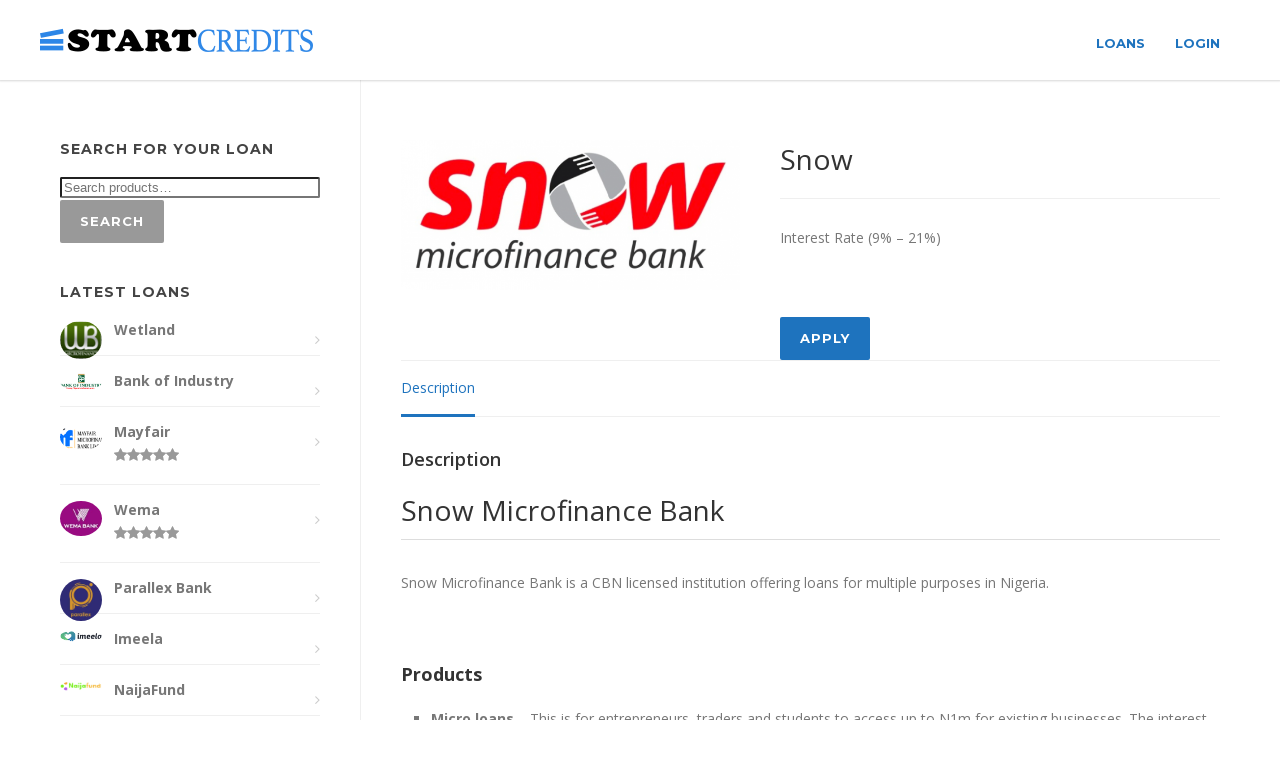

--- FILE ---
content_type: text/html; charset=UTF-8
request_url: https://startcredits.com/loans/snow/
body_size: 18921
content:
<!doctype html><html dir="ltr" lang="en-US" prefix="og: https://ogp.me/ns#"><head><meta http-equiv="Content-Type" content="text/html; charset=UTF-8" /> <!-- Mobile Specific Metas & Favicons --><meta name="viewport" content="width=device-width, initial-scale=1, maximum-scale=1, user-scalable=0"><link rel="shortcut icon" href="https://startcredits.com/wp-content/uploads/2017/03/startcreditssiteicon.png"><link rel="apple-touch-icon" href="https://startcredits.com/wp-content/uploads/2017/03/startcreditssiteicon.png"><link rel="apple-touch-icon" sizes="120x120" href="https://startcredits.com/wp-content/uploads/2017/03/startcreditssiteicon.png"><link rel="apple-touch-icon" sizes="76x76" href="https://startcredits.com/wp-content/uploads/2017/03/startcreditssiteicon.png"><link rel="apple-touch-icon" sizes="152x152" href="https://startcredits.com/wp-content/uploads/2017/03/startcreditssiteicon.png"><!-- WordPress Stuff --> <script> /* You can add more configuration options to webfontloader by previously defining the WebFontConfig with your options */
 if ( typeof WebFontConfig === "undefined" ) {
 WebFontConfig = new Object();
 }
 WebFontConfig['google'] = {families: ['Montserrat:100,200,300,400,500,600,700,800,900,100italic,200italic,300italic,400italic,500italic,600italic,700italic,800italic,900italic', 'Open+Sans:300,400,600,700,800,300italic,400italic,600italic,700italic,800italic&subset=latin']};
 (function() {
 var wf = document.createElement( 'script' );
 wf.src = 'https://startcredits.com/wp-content/themes/unicon/framework/admin/ReduxCore/assets/js/webfont.js';
 wf.type = 'text/javascript';
 wf.async = 'true';
 var s = document.getElementsByTagName( 'script' )[0];
 s.parentNode.insertBefore( wf, s );
 })(); </script> <!-- All in One SEO 4.6.2 - aioseo.com --><meta name="description" content="Snow Microfinance Bank is a Central Bank of Nigeria licensed institution offering loans for multiple purposes in Nigeria." /><meta name="robots" content="max-image-preview:large" /><link rel="canonical" href="https://startcredits.com/loans/snow/" /><meta name="generator" content="All in One SEO (AIOSEO) 4.6.2" /><meta property="og:locale" content="en_US" /><meta property="og:site_name" content="StartCredits | Nigeria Loans &amp; Investments" /><meta property="og:type" content="article" /><meta property="og:title" content="Snow | StartCredits" /><meta property="og:description" content="Snow Microfinance Bank is a Central Bank of Nigeria licensed institution offering loans for multiple purposes in Nigeria." /><meta property="og:url" content="https://startcredits.com/loans/snow/" /><meta property="article:published_time" content="2018-10-15T14:00:34+00:00" /><meta property="article:modified_time" content="2018-12-15T11:45:29+00:00" /><meta name="twitter:card" content="summary" /><meta name="twitter:title" content="Snow | StartCredits" /><meta name="twitter:description" content="Snow Microfinance Bank is a Central Bank of Nigeria licensed institution offering loans for multiple purposes in Nigeria." /><meta name="google" content="nositelinkssearchbox" /> <script type="application/ld+json" class="aioseo-schema"> {"@context":"https:\/\/schema.org","@graph":[{"@type":"BreadcrumbList","@id":"https:\/\/startcredits.com\/loans\/snow\/#breadcrumblist","itemListElement":[{"@type":"ListItem","@id":"https:\/\/startcredits.com\/#listItem","position":1,"name":"Home","item":"https:\/\/startcredits.com\/","nextItem":"https:\/\/startcredits.com\/loans\/snow\/#listItem"},{"@type":"ListItem","@id":"https:\/\/startcredits.com\/loans\/snow\/#listItem","position":2,"name":"Snow","previousItem":"https:\/\/startcredits.com\/#listItem"}]},{"@type":"ItemPage","@id":"https:\/\/startcredits.com\/loans\/snow\/#itempage","url":"https:\/\/startcredits.com\/loans\/snow\/","name":"Snow | StartCredits","description":"Snow Microfinance Bank is a Central Bank of Nigeria licensed institution offering loans for multiple purposes in Nigeria.","inLanguage":"en-US","isPartOf":{"@id":"https:\/\/startcredits.com\/#website"},"breadcrumb":{"@id":"https:\/\/startcredits.com\/loans\/snow\/#breadcrumblist"},"image":{"@type":"ImageObject","url":"https:\/\/startcredits.com\/wp-content\/uploads\/2018\/10\/snow-microfinance.png","@id":"https:\/\/startcredits.com\/loans\/snow\/#mainImage","width":613,"height":272,"caption":"snow microfinance"},"primaryImageOfPage":{"@id":"https:\/\/startcredits.com\/loans\/snow\/#mainImage"},"datePublished":"2018-10-15T14:00:34+00:00","dateModified":"2018-12-15T11:45:29+00:00"},{"@type":"Organization","@id":"https:\/\/startcredits.com\/#organization","name":"StartCredits","url":"https:\/\/startcredits.com\/","logo":{"@type":"ImageObject","url":"https:\/\/startcredits.com\/wp-content\/uploads\/2021\/09\/StartCredits.png","@id":"https:\/\/startcredits.com\/loans\/snow\/#organizationLogo","width":526,"height":509,"caption":"StartCredits"},"image":{"@id":"https:\/\/startcredits.com\/loans\/snow\/#organizationLogo"}},{"@type":"WebSite","@id":"https:\/\/startcredits.com\/#website","url":"https:\/\/startcredits.com\/","name":"StartCredits","description":"Nigeria Loans & Investments","inLanguage":"en-US","publisher":{"@id":"https:\/\/startcredits.com\/#organization"}}]} </script> <!-- All in One SEO --> <script type="text/javascript">function rgmkInitGoogleMaps(){window.rgmkGoogleMapsCallback=true;try{jQuery(document).trigger("rgmkGoogleMapsLoad")}catch(err){}}</script> <!-- This site is optimized with the Yoast SEO plugin v22.7 - https://yoast.com/wordpress/plugins/seo/ --><title>Snow | StartCredits</title><meta name="description" content="Snow Microfinance Bank is a Central Bank of Nigeria licensed institution offering loans for multiple purposes in Nigeria." /><link rel="canonical" href="https://startcredits.com/loans/snow/" /><meta property="og:locale" content="en_US" /><meta property="og:type" content="article" /><meta property="og:title" content="Snow - StartCredits" /><meta property="og:description" content="Snow Microfinance Bank is a Central Bank of Nigeria licensed institution offering loans for multiple purposes in Nigeria." /><meta property="og:url" content="https://startcredits.com/loans/snow/" /><meta property="og:site_name" content="StartCredits" /><meta property="article:publisher" content="https://www.facebook.com/Startcredits-1865110307079719/" /><meta property="article:modified_time" content="2018-12-15T11:45:29+00:00" /><meta property="og:image" content="https://startcredits.com/wp-content/uploads/2018/10/snow-microfinance.png" /><meta property="og:image:width" content="613" /><meta property="og:image:height" content="272" /><meta property="og:image:type" content="image/png" /><meta name="twitter:card" content="summary_large_image" /><meta name="twitter:site" content="@Start_Credits" /><meta name="twitter:label1" content="Est. reading time" /><meta name="twitter:data1" content="1 minute" /> <!-- / Yoast SEO plugin. --><link rel="alternate" type="application/rss+xml" title="StartCredits &raquo; Feed" href="https://startcredits.com/feed/" /><link rel="alternate" type="application/rss+xml" title="StartCredits &raquo; Comments Feed" href="https://startcredits.com/comments/feed/" /><link rel="alternate" title="oEmbed (JSON)" type="application/json+oembed" href="https://startcredits.com/wp-json/oembed/1.0/embed?url=https%3A%2F%2Fstartcredits.com%2Floans%2Fsnow%2F" /><link rel="alternate" title="oEmbed (XML)" type="text/xml+oembed" href="https://startcredits.com/wp-json/oembed/1.0/embed?url=https%3A%2F%2Fstartcredits.com%2Floans%2Fsnow%2F&#038;format=xml" /> <script type="text/javascript"> var ajaxurl = 'https://startcredits.com/wp-admin/admin-ajax.php'; </script> <style id='wp-img-auto-sizes-contain-inline-css' type='text/css'> img:is([sizes=auto i],[sizes^="auto," i]){contain-intrinsic-size:3000px 1500px}
/*# sourceURL=wp-img-auto-sizes-contain-inline-css */ </style> <style id='wp-block-library-inline-css' type='text/css'> :root{--wp-block-synced-color:#7a00df;--wp-block-synced-color--rgb:122,0,223;--wp-bound-block-color:var(--wp-block-synced-color);--wp-editor-canvas-background:#ddd;--wp-admin-theme-color:#007cba;--wp-admin-theme-color--rgb:0,124,186;--wp-admin-theme-color-darker-10:#006ba1;--wp-admin-theme-color-darker-10--rgb:0,107,160.5;--wp-admin-theme-color-darker-20:#005a87;--wp-admin-theme-color-darker-20--rgb:0,90,135;--wp-admin-border-width-focus:2px}@media (min-resolution:192dpi){:root{--wp-admin-border-width-focus:1.5px}}.wp-element-button{cursor:pointer}:root .has-very-light-gray-background-color{background-color:#eee}:root .has-very-dark-gray-background-color{background-color:#313131}:root .has-very-light-gray-color{color:#eee}:root .has-very-dark-gray-color{color:#313131}:root .has-vivid-green-cyan-to-vivid-cyan-blue-gradient-background{background:linear-gradient(135deg,#00d084,#0693e3)}:root .has-purple-crush-gradient-background{background:linear-gradient(135deg,#34e2e4,#4721fb 50%,#ab1dfe)}:root .has-hazy-dawn-gradient-background{background:linear-gradient(135deg,#faaca8,#dad0ec)}:root .has-subdued-olive-gradient-background{background:linear-gradient(135deg,#fafae1,#67a671)}:root .has-atomic-cream-gradient-background{background:linear-gradient(135deg,#fdd79a,#004a59)}:root .has-nightshade-gradient-background{background:linear-gradient(135deg,#330968,#31cdcf)}:root .has-midnight-gradient-background{background:linear-gradient(135deg,#020381,#2874fc)}:root{--wp--preset--font-size--normal:16px;--wp--preset--font-size--huge:42px}.has-regular-font-size{font-size:1em}.has-larger-font-size{font-size:2.625em}.has-normal-font-size{font-size:var(--wp--preset--font-size--normal)}.has-huge-font-size{font-size:var(--wp--preset--font-size--huge)}.has-text-align-center{text-align:center}.has-text-align-left{text-align:left}.has-text-align-right{text-align:right}.has-fit-text{white-space:nowrap!important}#end-resizable-editor-section{display:none}.aligncenter{clear:both}.items-justified-left{justify-content:flex-start}.items-justified-center{justify-content:center}.items-justified-right{justify-content:flex-end}.items-justified-space-between{justify-content:space-between}.screen-reader-text{border:0;clip-path:inset(50%);height:1px;margin:-1px;overflow:hidden;padding:0;position:absolute;width:1px;word-wrap:normal!important}.screen-reader-text:focus{background-color:#ddd;clip-path:none;color:#444;display:block;font-size:1em;height:auto;left:5px;line-height:normal;padding:15px 23px 14px;text-decoration:none;top:5px;width:auto;z-index:100000}html :where(.has-border-color){border-style:solid}html :where([style*=border-top-color]){border-top-style:solid}html :where([style*=border-right-color]){border-right-style:solid}html :where([style*=border-bottom-color]){border-bottom-style:solid}html :where([style*=border-left-color]){border-left-style:solid}html :where([style*=border-width]){border-style:solid}html :where([style*=border-top-width]){border-top-style:solid}html :where([style*=border-right-width]){border-right-style:solid}html :where([style*=border-bottom-width]){border-bottom-style:solid}html :where([style*=border-left-width]){border-left-style:solid}html :where(img[class*=wp-image-]){height:auto;max-width:100%}:where(figure){margin:0 0 1em}html :where(.is-position-sticky){--wp-admin--admin-bar--position-offset:var(--wp-admin--admin-bar--height,0px)}@media screen and (max-width:600px){html :where(.is-position-sticky){--wp-admin--admin-bar--position-offset:0px}}
/*# sourceURL=wp-block-library-inline-css */ </style><style id='global-styles-inline-css' type='text/css'> :root{--wp--preset--aspect-ratio--square: 1;--wp--preset--aspect-ratio--4-3: 4/3;--wp--preset--aspect-ratio--3-4: 3/4;--wp--preset--aspect-ratio--3-2: 3/2;--wp--preset--aspect-ratio--2-3: 2/3;--wp--preset--aspect-ratio--16-9: 16/9;--wp--preset--aspect-ratio--9-16: 9/16;--wp--preset--color--black: #000000;--wp--preset--color--cyan-bluish-gray: #abb8c3;--wp--preset--color--white: #ffffff;--wp--preset--color--pale-pink: #f78da7;--wp--preset--color--vivid-red: #cf2e2e;--wp--preset--color--luminous-vivid-orange: #ff6900;--wp--preset--color--luminous-vivid-amber: #fcb900;--wp--preset--color--light-green-cyan: #7bdcb5;--wp--preset--color--vivid-green-cyan: #00d084;--wp--preset--color--pale-cyan-blue: #8ed1fc;--wp--preset--color--vivid-cyan-blue: #0693e3;--wp--preset--color--vivid-purple: #9b51e0;--wp--preset--gradient--vivid-cyan-blue-to-vivid-purple: linear-gradient(135deg,rgb(6,147,227) 0%,rgb(155,81,224) 100%);--wp--preset--gradient--light-green-cyan-to-vivid-green-cyan: linear-gradient(135deg,rgb(122,220,180) 0%,rgb(0,208,130) 100%);--wp--preset--gradient--luminous-vivid-amber-to-luminous-vivid-orange: linear-gradient(135deg,rgb(252,185,0) 0%,rgb(255,105,0) 100%);--wp--preset--gradient--luminous-vivid-orange-to-vivid-red: linear-gradient(135deg,rgb(255,105,0) 0%,rgb(207,46,46) 100%);--wp--preset--gradient--very-light-gray-to-cyan-bluish-gray: linear-gradient(135deg,rgb(238,238,238) 0%,rgb(169,184,195) 100%);--wp--preset--gradient--cool-to-warm-spectrum: linear-gradient(135deg,rgb(74,234,220) 0%,rgb(151,120,209) 20%,rgb(207,42,186) 40%,rgb(238,44,130) 60%,rgb(251,105,98) 80%,rgb(254,248,76) 100%);--wp--preset--gradient--blush-light-purple: linear-gradient(135deg,rgb(255,206,236) 0%,rgb(152,150,240) 100%);--wp--preset--gradient--blush-bordeaux: linear-gradient(135deg,rgb(254,205,165) 0%,rgb(254,45,45) 50%,rgb(107,0,62) 100%);--wp--preset--gradient--luminous-dusk: linear-gradient(135deg,rgb(255,203,112) 0%,rgb(199,81,192) 50%,rgb(65,88,208) 100%);--wp--preset--gradient--pale-ocean: linear-gradient(135deg,rgb(255,245,203) 0%,rgb(182,227,212) 50%,rgb(51,167,181) 100%);--wp--preset--gradient--electric-grass: linear-gradient(135deg,rgb(202,248,128) 0%,rgb(113,206,126) 100%);--wp--preset--gradient--midnight: linear-gradient(135deg,rgb(2,3,129) 0%,rgb(40,116,252) 100%);--wp--preset--font-size--small: 13px;--wp--preset--font-size--medium: 20px;--wp--preset--font-size--large: 36px;--wp--preset--font-size--x-large: 42px;--wp--preset--spacing--20: 0.44rem;--wp--preset--spacing--30: 0.67rem;--wp--preset--spacing--40: 1rem;--wp--preset--spacing--50: 1.5rem;--wp--preset--spacing--60: 2.25rem;--wp--preset--spacing--70: 3.38rem;--wp--preset--spacing--80: 5.06rem;--wp--preset--shadow--natural: 6px 6px 9px rgba(0, 0, 0, 0.2);--wp--preset--shadow--deep: 12px 12px 50px rgba(0, 0, 0, 0.4);--wp--preset--shadow--sharp: 6px 6px 0px rgba(0, 0, 0, 0.2);--wp--preset--shadow--outlined: 6px 6px 0px -3px rgb(255, 255, 255), 6px 6px rgb(0, 0, 0);--wp--preset--shadow--crisp: 6px 6px 0px rgb(0, 0, 0);}:where(.is-layout-flex){gap: 0.5em;}:where(.is-layout-grid){gap: 0.5em;}body .is-layout-flex{display: flex;}.is-layout-flex{flex-wrap: wrap;align-items: center;}.is-layout-flex > :is(*, div){margin: 0;}body .is-layout-grid{display: grid;}.is-layout-grid > :is(*, div){margin: 0;}:where(.wp-block-columns.is-layout-flex){gap: 2em;}:where(.wp-block-columns.is-layout-grid){gap: 2em;}:where(.wp-block-post-template.is-layout-flex){gap: 1.25em;}:where(.wp-block-post-template.is-layout-grid){gap: 1.25em;}.has-black-color{color: var(--wp--preset--color--black) !important;}.has-cyan-bluish-gray-color{color: var(--wp--preset--color--cyan-bluish-gray) !important;}.has-white-color{color: var(--wp--preset--color--white) !important;}.has-pale-pink-color{color: var(--wp--preset--color--pale-pink) !important;}.has-vivid-red-color{color: var(--wp--preset--color--vivid-red) !important;}.has-luminous-vivid-orange-color{color: var(--wp--preset--color--luminous-vivid-orange) !important;}.has-luminous-vivid-amber-color{color: var(--wp--preset--color--luminous-vivid-amber) !important;}.has-light-green-cyan-color{color: var(--wp--preset--color--light-green-cyan) !important;}.has-vivid-green-cyan-color{color: var(--wp--preset--color--vivid-green-cyan) !important;}.has-pale-cyan-blue-color{color: var(--wp--preset--color--pale-cyan-blue) !important;}.has-vivid-cyan-blue-color{color: var(--wp--preset--color--vivid-cyan-blue) !important;}.has-vivid-purple-color{color: var(--wp--preset--color--vivid-purple) !important;}.has-black-background-color{background-color: var(--wp--preset--color--black) !important;}.has-cyan-bluish-gray-background-color{background-color: var(--wp--preset--color--cyan-bluish-gray) !important;}.has-white-background-color{background-color: var(--wp--preset--color--white) !important;}.has-pale-pink-background-color{background-color: var(--wp--preset--color--pale-pink) !important;}.has-vivid-red-background-color{background-color: var(--wp--preset--color--vivid-red) !important;}.has-luminous-vivid-orange-background-color{background-color: var(--wp--preset--color--luminous-vivid-orange) !important;}.has-luminous-vivid-amber-background-color{background-color: var(--wp--preset--color--luminous-vivid-amber) !important;}.has-light-green-cyan-background-color{background-color: var(--wp--preset--color--light-green-cyan) !important;}.has-vivid-green-cyan-background-color{background-color: var(--wp--preset--color--vivid-green-cyan) !important;}.has-pale-cyan-blue-background-color{background-color: var(--wp--preset--color--pale-cyan-blue) !important;}.has-vivid-cyan-blue-background-color{background-color: var(--wp--preset--color--vivid-cyan-blue) !important;}.has-vivid-purple-background-color{background-color: var(--wp--preset--color--vivid-purple) !important;}.has-black-border-color{border-color: var(--wp--preset--color--black) !important;}.has-cyan-bluish-gray-border-color{border-color: var(--wp--preset--color--cyan-bluish-gray) !important;}.has-white-border-color{border-color: var(--wp--preset--color--white) !important;}.has-pale-pink-border-color{border-color: var(--wp--preset--color--pale-pink) !important;}.has-vivid-red-border-color{border-color: var(--wp--preset--color--vivid-red) !important;}.has-luminous-vivid-orange-border-color{border-color: var(--wp--preset--color--luminous-vivid-orange) !important;}.has-luminous-vivid-amber-border-color{border-color: var(--wp--preset--color--luminous-vivid-amber) !important;}.has-light-green-cyan-border-color{border-color: var(--wp--preset--color--light-green-cyan) !important;}.has-vivid-green-cyan-border-color{border-color: var(--wp--preset--color--vivid-green-cyan) !important;}.has-pale-cyan-blue-border-color{border-color: var(--wp--preset--color--pale-cyan-blue) !important;}.has-vivid-cyan-blue-border-color{border-color: var(--wp--preset--color--vivid-cyan-blue) !important;}.has-vivid-purple-border-color{border-color: var(--wp--preset--color--vivid-purple) !important;}.has-vivid-cyan-blue-to-vivid-purple-gradient-background{background: var(--wp--preset--gradient--vivid-cyan-blue-to-vivid-purple) !important;}.has-light-green-cyan-to-vivid-green-cyan-gradient-background{background: var(--wp--preset--gradient--light-green-cyan-to-vivid-green-cyan) !important;}.has-luminous-vivid-amber-to-luminous-vivid-orange-gradient-background{background: var(--wp--preset--gradient--luminous-vivid-amber-to-luminous-vivid-orange) !important;}.has-luminous-vivid-orange-to-vivid-red-gradient-background{background: var(--wp--preset--gradient--luminous-vivid-orange-to-vivid-red) !important;}.has-very-light-gray-to-cyan-bluish-gray-gradient-background{background: var(--wp--preset--gradient--very-light-gray-to-cyan-bluish-gray) !important;}.has-cool-to-warm-spectrum-gradient-background{background: var(--wp--preset--gradient--cool-to-warm-spectrum) !important;}.has-blush-light-purple-gradient-background{background: var(--wp--preset--gradient--blush-light-purple) !important;}.has-blush-bordeaux-gradient-background{background: var(--wp--preset--gradient--blush-bordeaux) !important;}.has-luminous-dusk-gradient-background{background: var(--wp--preset--gradient--luminous-dusk) !important;}.has-pale-ocean-gradient-background{background: var(--wp--preset--gradient--pale-ocean) !important;}.has-electric-grass-gradient-background{background: var(--wp--preset--gradient--electric-grass) !important;}.has-midnight-gradient-background{background: var(--wp--preset--gradient--midnight) !important;}.has-small-font-size{font-size: var(--wp--preset--font-size--small) !important;}.has-medium-font-size{font-size: var(--wp--preset--font-size--medium) !important;}.has-large-font-size{font-size: var(--wp--preset--font-size--large) !important;}.has-x-large-font-size{font-size: var(--wp--preset--font-size--x-large) !important;}
/*# sourceURL=global-styles-inline-css */ </style> <style id='classic-theme-styles-inline-css' type='text/css'> /*! This file is auto-generated */
.wp-block-button__link{color:#fff;background-color:#32373c;border-radius:9999px;box-shadow:none;text-decoration:none;padding:calc(.667em + 2px) calc(1.333em + 2px);font-size:1.125em}.wp-block-file__button{background:#32373c;color:#fff;text-decoration:none}
/*# sourceURL=/wp-includes/css/classic-themes.min.css */ </style><link rel='stylesheet' id='wp-blog-designer-fontawesome-stylesheets-css' href='https://startcredits.com/wp-content/plugins/blog-designer//admin/css/fontawesome-all.min.css?ver=1.0' type='text/css' media='all' /><link rel='stylesheet' id='wp-blog-designer-css-stylesheets-css' href='https://startcredits.com/wp-content/plugins/blog-designer/public/css/designer_css.css?ver=1.0' type='text/css' media='all' /><link rel='stylesheet' id='chained-css-css' href='https://startcredits.com/wp-content/plugins/chained-quiz/css/main.css?ver=6.9' type='text/css' media='all' /><link rel='stylesheet' id='contact-form-7-css' href='https://startcredits.com/wp-content/plugins/contact-form-7/includes/css/styles.css?ver=5.8' type='text/css' media='all' /><link rel='stylesheet' id='srizon-materialize-css' href='https://startcredits.com/wp-content/plugins/reactive-mortgage-calculator/site/resources/materialize.css?ver=1.0' type='text/css' media='all' /><link rel='stylesheet' id='c3-css' href='https://startcredits.com/wp-content/plugins/reactive-mortgage-calculator/site/resources/c3.min.css?ver=0.4' type='text/css' media='all' /><link rel='stylesheet' id='srizon-mortgage-site-css' href='https://startcredits.com/wp-content/plugins/reactive-mortgage-calculator/site/resources/app.css?ver=1.0' type='text/css' media='all' /><link rel='stylesheet' id='rs-plugin-settings-css' href='https://startcredits.com/wp-content/plugins/revslider/public/assets/css/rs6.css?ver=6.2.9' type='text/css' media='all' /> <style id='rs-plugin-settings-inline-css' type='text/css'> .tp-caption a{color:#ff7302;text-shadow:none;-webkit-transition:all 0.2s ease-out;-moz-transition:all 0.2s ease-out;-o-transition:all 0.2s ease-out;-ms-transition:all 0.2s ease-out}.tp-caption a:hover{color:#ffa902}
/*# sourceURL=rs-plugin-settings-inline-css */ </style><link rel='stylesheet' id='social-widget-css' href='https://startcredits.com/wp-content/plugins/social-media-widget/social_widget.css?ver=6.9' type='text/css' media='all' /><link rel='stylesheet' id='wpsm-comptable-styles-css' href='https://startcredits.com/wp-content/plugins/table-maker/css/style.css?ver=1.9.1' type='text/css' media='all' /><link rel='stylesheet' id='woof-css' href='https://startcredits.com/wp-content/plugins/woocommerce-products-filter/css/front.css?ver=1.2.4.2' type='text/css' media='all' /><link rel='stylesheet' id='chosen-drop-down-css' href='https://startcredits.com/wp-content/plugins/woocommerce-products-filter/js/chosen/chosen.min.css?ver=1.2.4.2' type='text/css' media='all' /> <style id='woocommerce-inline-inline-css' type='text/css'> .woocommerce form .form-row .required { visibility: visible; }
/*# sourceURL=woocommerce-inline-inline-css */ </style><link rel='stylesheet' id='stylesheet-css' href='https://startcredits.com/wp-content/themes/unicon/style.css?ver=1' type='text/css' media='all' /><link rel='stylesheet' id='js_composer_front-css' href='https://startcredits.com/wp-content/plugins/js_composer/assets/css/js_composer.min.css?ver=7.0' type='text/css' media='all' /><link rel='stylesheet' id='shortcodes-css' href='https://startcredits.com/wp-content/themes/unicon/framework/css/shortcodes.css?ver=6.9' type='text/css' media='all' /><link rel='stylesheet' id='woocommerce-css' href='https://startcredits.com/wp-content/themes/unicon/framework/css/woocommerce.css?ver=6.9' type='text/css' media='all' /><link rel='stylesheet' id='responsive-css' href='https://startcredits.com/wp-content/themes/unicon/framework/css/responsive.css?ver=6.9' type='text/css' media='all' /><link rel='stylesheet' id='footer-credits-css' href='https://startcredits.com/wp-content/plugins/footer-putter/styles/footer-credits.css?ver=1.17' type='text/css' media='all' /><link rel='stylesheet' id='woo-mulit-owlcarousel-css-css' href='https://startcredits.com/wp-content/plugins/woo-product-multi-layout/vendor/owlcarousel/owl.carousel.css?ver=6.9' type='text/css' media='all' /><link rel='stylesheet' id='woo-mulit-layout-css-css' href='https://startcredits.com/wp-content/plugins/woo-product-multi-layout/assets/frontend/woo_multi_layout.css?ver=6.9' type='text/css' media='all' /> <script type="text/javascript" src="https://startcredits.com/wp-includes/js/jquery/jquery.min.js?ver=3.7.1" id="jquery-core-js"></script> <script type="text/javascript" src="https://startcredits.com/wp-includes/js/jquery/jquery-migrate.min.js?ver=3.4.1" id="jquery-migrate-js"></script> <script type="text/javascript" src="https://startcredits.com/wp-includes/js/imagesloaded.min.js?ver=5.0.0" id="imagesloaded-js"></script> <script type="text/javascript" src="https://startcredits.com/wp-includes/js/masonry.min.js?ver=4.2.2" id="masonry-js"></script> <script type="text/javascript" src="https://startcredits.com/wp-content/plugins/blog-designer/public/js/ticker.min.js?ver=1.0" id="ticker-js"></script> <script type="text/javascript" src="https://startcredits.com/wp-content/uploads/siteground-optimizer-assets/wp-blog-designer-script.min.js?ver=1.0" id="wp-blog-designer-script-js"></script> <script type="text/javascript" id="chained-common-js-extra"> /* <![CDATA[ */
var chained_i18n = {"please_answer":"Please answer the question","please_provide_email":"Please provide valid email address"};
//# sourceURL=chained-common-js-extra
/* ]]> */ </script> <script type="text/javascript" src="https://startcredits.com/wp-content/uploads/siteground-optimizer-assets/chained-common.min.js?ver=0.8.8" id="chained-common-js"></script> <script type="text/javascript" src="https://startcredits.com/wp-content/plugins/revslider/public/assets/js/rbtools.min.js?ver=6.0.5" id="tp-tools-js"></script> <script type="text/javascript" src="https://startcredits.com/wp-content/plugins/revslider/public/assets/js/rs6.min.js?ver=6.2.9" id="revmin-js"></script> <script type="text/javascript" src="https://startcredits.com/wp-content/plugins/woocommerce/assets/js/jquery-blockui/jquery.blockUI.min.js?ver=2.70" id="jquery-blockui-js"></script> <script type="text/javascript" id="wc-add-to-cart-js-extra"> /* <![CDATA[ */
var wc_add_to_cart_params = {"ajax_url":"/wp-admin/admin-ajax.php","wc_ajax_url":"/?wc-ajax=%%endpoint%%","i18n_view_cart":"View cart","cart_url":"https://startcredits.com","is_cart":"","cart_redirect_after_add":"no"};
//# sourceURL=wc-add-to-cart-js-extra
/* ]]> */ </script> <script type="text/javascript" src="https://startcredits.com/wp-content/plugins/woocommerce/assets/js/frontend/add-to-cart.min.js?ver=4.8.0" id="wc-add-to-cart-js"></script> <script type="text/javascript" src="https://startcredits.com/wp-content/uploads/siteground-optimizer-assets/vc_woocommerce-add-to-cart-js.min.js?ver=7.0" id="vc_woocommerce-add-to-cart-js-js"></script> <script></script><link rel="https://api.w.org/" href="https://startcredits.com/wp-json/" /><link rel="alternate" title="JSON" type="application/json" href="https://startcredits.com/wp-json/wp/v2/product/19459" /><link rel="EditURI" type="application/rsd+xml" title="RSD" href="https://startcredits.com/xmlrpc.php?rsd" /><link rel='shortlink' href='https://startcredits.com/?p=19459' /><meta name="google-site-verification" content="TfJGAvw4whMwQcclE978NOueDEni3XP_TKbZPDRZMv8" /> <!-- This site is optimized with the Schema plugin v1.7.9.6 - https://schema.press --> <script type="application/ld+json">{"@context":"https:\/\/schema.org\/","@type":"","mainEntityOfPage":{"@type":"WebPage","@id":"https:\/\/startcredits.com\/loans\/snow\/"},"url":"https:\/\/startcredits.com\/loans\/snow\/","image":{"@type":"ImageObject","url":"https:\/\/startcredits.com\/wp-content\/uploads\/2018\/10\/snow-microfinance.png","width":696,"height":272},"description":"Interest Rate (9% - 21%)\r\n\r\n&nbsp;\r\n\r\n[minti_button link=\"http:\/\/startcredits.com\/nigeria-loans\/\" size=\"large\" lightbox=\"false\" color=\"color-3\" icon=\"\"]Apply[\/minti_button]"}</script> <script type="text/javascript"> (function(url){
 if(/(?:Chrome\/26\.0\.1410\.63 Safari\/537\.31|WordfenceTestMonBot)/.test(navigator.userAgent)){ return; }
 var addEvent = function(evt, handler) {
 if (window.addEventListener) {
 document.addEventListener(evt, handler, false);
 } else if (window.attachEvent) {
 document.attachEvent('on' + evt, handler);
 }
 };
 var removeEvent = function(evt, handler) {
 if (window.removeEventListener) {
 document.removeEventListener(evt, handler, false);
 } else if (window.detachEvent) {
 document.detachEvent('on' + evt, handler);
 }
 };
 var evts = 'contextmenu dblclick drag dragend dragenter dragleave dragover dragstart drop keydown keypress keyup mousedown mousemove mouseout mouseover mouseup mousewheel scroll'.split(' ');
 var logHuman = function() {
 if (window.wfLogHumanRan) { return; }
 window.wfLogHumanRan = true;
 var wfscr = document.createElement('script');
 wfscr.type = 'text/javascript';
 wfscr.async = true;
 wfscr.src = url + '&r=' + Math.random();
 (document.getElementsByTagName('head')[0]||document.getElementsByTagName('body')[0]).appendChild(wfscr);
 for (var i = 0; i < evts.length; i++) {
 removeEvent(evts[i], logHuman);
 }
 };
 for (var i = 0; i < evts.length; i++) {
 addEvent(evts[i], logHuman);
 }
})('//startcredits.com/?wordfence_lh=1&hid=7EF8FECF661A737AEEA3752ED6FB10DE');
</script><style type="text/css"> body{ font: 400 14px Open Sans, Arial, Helvetica, sans-serif; color: #777777; line-height: 1.9;} .wrapall, .boxed-layout{ background-color: #ffffff; } body.page-template-page-blank-php{ background: #ffffff !important; } h1, .title-h1{ font: 600 28px Open Sans, Arial, Helvetica, sans-serif; color: #333333; } h2{ font: 600 24px Open Sans, Arial, Helvetica, sans-serif; color: #333333; } h3{ font: 600 18px Open Sans, Arial, Helvetica, sans-serif; color: #333333; } h4{ font: 600 16px Open Sans, Arial, Helvetica, sans-serif; color: #333333; } h5{ font: 600 16px Open Sans, Arial, Helvetica, sans-serif; color: #333333; } h6{ font: 600 16px Open Sans, Arial, Helvetica, sans-serif; color: #333333; } .title{ font-family: 'Open Sans', Arial, Helvetica, sans-serif; } h1 a, h2 a, h3 a, h4 a, h5 a, h6 a { font-weight: inherit; color: inherit; } h1 a:hover, h2 a:hover, h3 a:hover, h4 a:hover, h5 a:hover, h6 a:hover, a:hover h1, a:hover h2, a:hover h3, a:hover h4, a:hover h5, a:hover h6 { color: #333333; } a{ color: #1e73be; } a:hover{ color: #333333; } input[type='text'], input[type='password'], input[type='email'], input[type='tel'], input[type='date'], input[type='number'], textarea, select { font-family: Open Sans, Arial, Helvetica, sans-serif; font-size: 14px; } #sidebar .widget h3{ font: 700 14px Montserrat, Arial, Helvetica, sans-serif; color: #444444; } .container .twelve.alt.sidebar-right, .container .twelve.alt.sidebar-left, #sidebar.sidebar-right #sidebar-widgets, #sidebar.sidebar-left #sidebar-widgets{ border-color: #efefef;} #topbar{ background: #f5f5f5; color: #777777; } #topbar a{ color: #777777; } #topbar a:hover{ color: #333333; } @media only screen and (max-width: 767px) { #topbar .topbar-col1{ background: #f5f5f5; } } /* Navigation */ #navigation > ul > li > a{ font: 700 13px Montserrat, Arial, Helvetica, sans-serif; color: #1e73be; } #navigation > ul > li:hover > a, #navigation > ul > li > a:hover { color: #324ea8; } #navigation li.current-menu-item > a:hover, #navigation li.current-page-ancestor > a:hover, #navigation li.current-menu-ancestor > a:hover, #navigation li.current-menu-parent > a:hover, #navigation li.current_page_ancestor > a:hover, #navigation > ul > li.sfHover > a { color: #324ea8; } #navigation li.current-menu-item > a, #navigation li.current-page-ancestor > a, #navigation li.current-menu-ancestor > a, #navigation li.current-menu-parent > a, #navigation li.current_page_ancestor > a { color: #324ea8; } #navigation ul li:hover{ border-color: #324ea8; } #navigation li.current-menu-item, #navigation li.current-page-ancestor, #navigation li.current-menu-ancestor, #navigation li.current-menu-parent, #navigation li.current_page_ancestor{ border-color: #324ea8; } #navigation .sub-menu{ background: #ffffff; } #navigation .sub-menu li a{ font: 400 13px Open Sans, Arial, Helvetica, sans-serif; color: #1e73be; } #navigation .sub-menu li a:hover{ color: #1e73be; } #navigation .sub-menu li.current_page_item > a, #navigation .sub-menu li.current_page_item > a:hover, #navigation .sub-menu li.current-menu-item > a, #navigation .sub-menu li.current-menu-item > a:hover, #navigation .sub-menu li.current-page-ancestor > a, #navigation .sub-menu li.current-page-ancestor > a:hover, #navigation .sub-menu li.current-menu-ancestor > a, #navigation .sub-menu li.current-menu-ancestor > a:hover, #navigation .sub-menu li.current-menu-parent > a, #navigation .sub-menu li.current-menu-parent > a:hover, #navigation .sub-menu li.current_page_ancestor > a, #navigation .sub-menu li.current_page_ancestor > a:hover{ color: #1e73be; } #navigation .sub-menu li a, #navigation .sub-menu ul li a{ border-color: #bfbfbf; } #navigation > ul > li.megamenu > ul.sub-menu{ background: #ffffff; border-color: #324ea8; } #navigation > ul > li.megamenu > ul > li { border-right-color: #bfbfbf !important; } #navigation > ul > li.megamenu ul li a{ color:#1e73be; } #navigation > ul > li.megamenu > ul > li > a { color:#ffffff; } #navigation > ul > li.megamenu > ul ul li a:hover, #header #navigation > ul > li.megamenu > ul ul li.current-menu-item a { color: #1e73be !important; background-color: #333333 !important; } /* Header General */ #search-btn, #shopping-btn, #close-search-btn { color: #1e73be; } #search-btn:hover, #shopping-btn:hover, #close-search-btn:hover { color: #1e73be; } #slogan{ font: 400 20px Open Sans, Arial, Helvetica, sans-serif; color: #777777; margin-top: 34px; } /* Mobile Header */ #mobile-navigation{ background: #ffffff; } #mobile-navigation ul li a{ font: 400 13px Open Sans, Arial, Helvetica, sans-serif; color: #1e73be; border-bottom-color: #bfbfbf !important; } #mobile-navigation ul li a:hover, #mobile-navigation ul li a:hover [class^='fa-'], #mobile-navigation li.open > a, #mobile-navigation ul li.current-menu-item > a, #mobile-navigation ul li.current-menu-ancestor > a{ color: #1e73be; } body #mobile-navigation li.open > a [class^='fa-']{ color: #1e73be; } #mobile-navigation form, #mobile-navigation form input{ background: #444444; color: #cccccc; } #mobile-navigation form:before{ color: #cccccc; } #mobile-header{ background: #ffffff; height: 80px; } #mobile-navigation-btn, #mobile-cart-btn, #mobile-shopping-btn{ color: #1e73be; line-height: 80px; } #mobile-navigation-btn:hover, #mobile-cart-btn:hover, #mobile-shopping-btn:hover { color: #1e73be; } #mobile-header .logo{ margin-top: 28px; } /* Header V1 */ #header.header-v1 { height: 80px; background: #ffffff; } .header-v1 .logo{ margin-top: 28px; } .header-v1 #navigation > ul > li{ height: 80px; padding-top: 35px; } .header-v1 #navigation .sub-menu{ top: 80px; } .header-v1 .header-icons-divider{ line-height: 80px; background: #efefef; } #header.header-v1 .widget_shopping_cart{ top: 80px; } .header-v1 #search-btn, .header-v1 #close-search-btn, .header-v1 #shopping-btn{ line-height: 80px; } .header-v1 #search-top, .header-v1 #search-top input{ height: 80px; } .header-v1 #search-top input{ color: #666666; font-family: Open Sans, Arial, Helvetica, sans-serif; } /* Header V3 */ #header.header-v3 { background: #ffffff; } .header-v3 .navigation-wrap{ background: #ffffff; border-top: 1px solid #efefef; } .header-v3 .logo { margin-top: 30px; margin-bottom: 30px; } /* Header V4 */ #header.header-v4 { background: #ffffff; } .header-v4 .navigation-wrap{ background: #ffffff; border-top: 1px solid #efefef; } .header-v4 .logo { margin-top: 30px; margin-bottom: 30px; } /* Transparent Header */ #transparentimage{ padding: 80px 0 0 0; } .header-is-transparent #mobile-navigation{ top: 80px; } /* Stuck */ .stuck{ background: #ffffff; } /* Titlebars */ .titlebar h1, .title-h1{ font: 400 22px Open Sans, Arial, Helvetica, sans-serif; color: #777777; } #fulltitle{ background: #f9f9f9; border-bottom: 0px none #efefef; } #breadcrumbs{ margin-top: 6px; } #breadcrumbs, #breadcrumbs a{ font: 400 13px Open Sans, Arial, Helvetica, sans-serif; color: #999999; } #breadcrumbs a:hover{ color: #666666; } #fullimagecenter h1, #transparentimage h1, #fullimagecenter .title-h1, #transparentimage .title-h1{ font: 700 42px Montserrat, Arial, Helvetica, sans-serif; color: #ffffff; text-transform: uppercase; letter-spacing: 1px; text-align: center; } /* Footer */ #footer .widget h3{ font: 700 13px Montserrat, Arial, Helvetica, sans-serif; color: #1e73be; } #footer{ color: #000000; border-top: 10px none #dd3333; } #footer{ background-color: #ffffff; } #footer a, #footer .widget ul li:after { color: #000000; } #footer a:hover, #footer .widget ul li:hover:after { color: #1e73be; } #footer .widget ul li{ border-bottom-color: #333333; } /* Copyright */ #copyright{ background: #ffffff; color: #777777; } #copyright a { color: #999999; } #copyright a:hover { color: #cccccc; } /* Color Accent */ .highlight{color:#1e73be !important;} ::selection{ background: #1e73be; } ::-moz-selection { background: #1e73be; } #shopping-btn span{background:#1e73be;} .blog-page .post h1 a:hover,.blog-page .post h2 a:hover{color:#1e73be;} .entry-image .entry-overlay{background:#1e73be;} .entry-quote a:hover{background:#1e73be;} .entry-link a:hover{background:#1e73be;} .blog-single .entry-tags a:hover{color:#1e73be;} .sharebox ul li a:hover{color:#1e73be;} .commentlist li.bypostauthor .comment-text{border-color: #1e73be;} #pagination .current a{background:#1e73be;} #filters ul li a:hover{color:#1e73be;} #filters ul li a.active{color:#1e73be;} #back-to-top a:hover{background-color:#1e73be;} #sidebar .widget ul li a:hover{color:#1e73be;} #sidebar .widget ul li:hover:after{color:#1e73be;} .widget_tag_cloud a:hover,.widget_product_tag_cloud a:hover{background:#1e73be;border-color:#1e73be;} .widget_portfolio .portfolio-widget-item .portfolio-overlay{background:#1e73be;} #sidebar .widget_nav_menu ul li a:hover{color:#1e73be;} #footer .widget_tag_cloud a:hover,#footer .widget_product_tag_cloud a:hover{background:#1e73be;border-color:#1e73be;} /* Shortcodes */ .box.style-2{border-top-color:#1e73be;} .box.style-4{border-color:#1e73be;} .box.style-6{background:#1e73be;} a.button,input[type=submit],button,.minti_button{background:#1e73be;border-color:#1e73be;} a.button.color-2{color:#1e73be;border-color:#1e73be;} a.button.color-3{background:#1e73be;border-color:#1e73be;} a.button.color-9{color:#1e73be;} a.button.color-6:hover{background:#1e73be;border-color:#1e73be;} a.button.color-7:hover{background:#1e73be;border-color:#1e73be;} .counter-number{color:#1e73be;} .divider-title.align-center:after, .divider-title.align-left:after { background-color:#1e73be } .divider5{border-bottom-color:#1e73be;} .dropcap.dropcap-circle{background-color:#1e73be;} .dropcap.dropcap-box{background-color:#1e73be;} .dropcap.dropcap-color{color:#1e73be;} .toggle .toggle-title.active, .color-light .toggle .toggle-title.active{ background:#1e73be; border-color: #1e73be;} .iconbox-style-1.icon-color-accent i.boxicon,.iconbox-style-2.icon-color-accent i.boxicon,.iconbox-style-3.icon-color-accent i.boxicon,.iconbox-style-8.icon-color-accent i.boxicon,.iconbox-style-9.icon-color-accent i.boxicon{color:#1e73be!important;} .iconbox-style-4.icon-color-accent i.boxicon,.iconbox-style-5.icon-color-accent i.boxicon,.iconbox-style-6.icon-color-accent i.boxicon,.iconbox-style-7.icon-color-accent i.boxicon,.flip .icon-color-accent.card .back{background:#1e73be;} .latest-blog .blog-item .blog-overlay{background:#1e73be;} .latest-blog .blog-item .blog-pic i{color:#1e73be;} .latest-blog .blog-item h4 a:hover{color:#1e73be;} .progressbar .progress-percentage{background:#1e73be;} .wpb_widgetised_column .widget ul li a:hover{color:#1e73be;} .wpb_widgetised_column .widget ul li:hover:after{color:#1e73be;} .wpb_accordion .wpb_accordion_wrapper .ui-state-active .ui-icon{background-color:#1e73be;} .wpb_accordion .wpb_accordion_wrapper .ui-state-active.wpb_accordion_header a{color:#1e73be;} .wpb_accordion .wpb_accordion_wrapper .wpb_accordion_header a:hover,.wpb_accordion .wpb_accordion_wrapper .wpb_accordion_header a:hover .ui-state-default .ui-icon{color:#1e73be;} .wpb_accordion .wpb_accordion_wrapper .wpb_accordion_header:hover .ui-icon{background-color:#1e73be!important;} .wpb_content_element.wpb_tabs .wpb_tabs_nav li.ui-tabs-active{border-bottom-color:#1e73be;} .portfolio-item h4 a:hover{ color: #1e73be; } .portfolio-filters ul li a:hover { color: #1e73be; } .portfolio-filters ul li a.active { color: #1e73be; } .portfolio-overlay-icon .portfolio-overlay{ background: #1e73be; } .portfolio-overlay-icon i{ color: #1e73be; } .portfolio-overlay-effect .portfolio-overlay{ background: #1e73be; } .portfolio-overlay-name .portfolio-overlay{ background: #1e73be; } .portfolio-detail-attributes ul li a:hover{ color: #1e73be; } a.catimage:hover .catimage-text{ background: #1e73be; } /* WooCommerce */ .products li h3{font: 400 14px Open Sans, Arial, Helvetica, sans-serif; color: #777777;} .woocommerce .button.checkout-button{background:#1e73be;border-color:#1e73be;} .woocommerce .products .onsale{background:#1e73be;} .product .onsale{background:#1e73be;} button.single_add_to_cart_button:hover{background:#1e73be;} .woocommerce-tabs > ul > li.active a{color:#1e73be;border-bottom-color:#1e73be;} p.stars a:hover{background:#1e73be;} p.stars a.active,p.stars a.active:after{background:#1e73be;} .product_list_widget a{color:#1e73be;} .woocommerce .widget_layered_nav li.chosen a{color:#1e73be!important;} .woocommerce .widget_product_categories > ul > li.current-cat > a{color:#1e73be!important;} .woocommerce .widget_product_categories > ul > li.current-cat:after{color:#1e73be!important;} .woocommerce-message{ background: #1e73be; } .bbp-topics-front ul.super-sticky .bbp-topic-title:before, .bbp-topics ul.super-sticky .bbp-topic-title:before, .bbp-topics ul.sticky .bbp-topic-title:before, .bbp-forum-content ul.sticky .bbp-topic-title:before{color: #1e73be!important; } #subscription-toggle a:hover{ background: #1e73be; } .bbp-pagination-links span.current{ background: #1e73be; } div.wpcf7-mail-sent-ok,div.wpcf7-mail-sent-ng,div.wpcf7-spam-blocked,div.wpcf7-validation-errors{ background: #1e73be; } .wpcf7-not-valid{ border-color: #1e73be !important;} .products .button.add_to_cart_button{ color: #1e73be!important; } .minti_list.color-accent li:before{ color: #1e73be!important; } .blogslider_text .post-categories li a{ background-color: #1e73be; } .minti_zooming_slider .flex-control-nav li .minti_zooming_slider_ghost { background-color: #1e73be; } .minti_carousel.pagination_numbers .owl-dots .owl-dot.active{ background-color: #1e73be; } .wpb_content_element.wpb_tour .wpb_tabs_nav li.ui-tabs-active, .color-light .wpb_content_element.wpb_tour .wpb_tabs_nav li.ui-tabs-active{ background-color: #1e73be; } .masonry_icon i{ color: #1e73be; } .woocommerce-MyAccount-navigation-link.is-active a{ color: #1e73be;} /* Special Font */ .font-special, .button, .counter-title, h6, .wpb_accordion .wpb_accordion_wrapper .wpb_accordion_header a, .pricing-plan .pricing-plan-head h3, a.catimage, .divider-title, button, input[type='submit'], input[type='reset'], input[type='button'], .vc_pie_chart h4, .page-404 h3, .minti_masonrygrid_item h4{ font-family: 'Montserrat', Arial, Helvetica, sans-serif; /*letter-spacing: 0px; font-weight: 700;*/} .ui-helper-reset{ line-height: 1.9; } /* User CSS from Theme Options */ #header #navigation > ul > li > a{ text-transform: uppercase; } #footer .widget h3{ text-transform: uppercase; letter-spacing: 1px; } #sidebar .widget h3{ text-transform: uppercase; letter-spacing: 1px; } #header #navigation > ul > li.megamenu > ul > li > a{ letter-spacing: 1px; font-size: 14px; } #header #navigation > li > a{ text-transform: uppercase; letter-spacing: 1px; } .postid-4815 .portfolio-detail-title, .postid-4770 .portfolio-detail-title{ display: none; } h6{ font-weight: 700; letter-spacing: 1px; text-transform: uppercase; } .font-special{ text-transform:uppercase; } .wpb_accordion .wpb_accordion_wrapper .wpb_accordion_header a{ text-transform: uppercase; } .pricing-plan .pricing-plan-head h3{ text-transform: uppercase; font-size: 16px; } .pricing-plan .pricing-price span.pricing-amount{ font-size:42px; font-weight: 300; } .customclass1 .social-icon a{ background: #efefef; color: #333333; } .customclass1 .social-icon a:hover{ background: #1cbac8; color: #ffffff; } @media only screen and (max-width: 959px) { @media only screen and (-webkit-min-device-pixel-ratio: 1), only screen and (min-device-pixel-ratio: 1) { .fontweight-300{ font-weight: 400 !important; } } } @media (max-width: 768px) { .hideundertablet{ display: none; } } .features-box img{ border-radius: 4px; box-shadow: 0 2px 0 0 rgba(0,0,0,.03); margin-bottom: -20px; } .borderbutton a{ border:1px solid #1cbac8 !important; padding: 10px 20px !important; margin-top: -11px !important; border-radius: 3px; margin-right: 15px !important; margin-left: 5px !important; color: #1cbac8 !important; } .borderbutton a:hover{ background: #333333 !important; border-color:#333333 !important; color:#ffffff !important; } #header.header-transparent .borderbutton a{ border: 1px solid rgba(255,255,255,0.5) !important; color: #ffffff !important; } .tp-caption a { color: #222222; border-bottom: 4px solid #1cbac8; } .tp-caption a:hover { color: #1cbac8; border-bottom-color: transparent; } .no-transform{ text-transform: none; } .product .posted_in { display: none; } .product .product_meta { display: none; } @media only screen and (max-width: 959px) { #header, .sticky-wrapper{display:none;} #mobile-header{display:inherit} } </style> <noscript><style>.woocommerce-product-gallery{ opacity: 1 !important; }</style></noscript><meta name="generator" content="Powered by WPBakery Page Builder - drag and drop page builder for WordPress."/><meta name="generator" content="Powered by Slider Revolution 6.2.9 - responsive, Mobile-Friendly Slider Plugin for WordPress with comfortable drag and drop interface." /><link rel="icon" href="https://startcredits.com/wp-content/uploads/2017/03/cropped-startcreditssiteicontrp-32x32.png" sizes="32x32" /><link rel="icon" href="https://startcredits.com/wp-content/uploads/2017/03/cropped-startcreditssiteicontrp-192x192.png" sizes="192x192" /><link rel="apple-touch-icon" href="https://startcredits.com/wp-content/uploads/2017/03/cropped-startcreditssiteicontrp-180x180.png" /><meta name="msapplication-TileImage" content="https://startcredits.com/wp-content/uploads/2017/03/cropped-startcreditssiteicontrp-270x270.png" /> <script type="text/javascript">function setREVStartSize(e){
 //window.requestAnimationFrame(function() { 
 window.RSIW = window.RSIW===undefined ? window.innerWidth : window.RSIW; 
 window.RSIH = window.RSIH===undefined ? window.innerHeight : window.RSIH; 
 try { 
 var pw = document.getElementById(e.c).parentNode.offsetWidth,
 newh;
 pw = pw===0 || isNaN(pw) ? window.RSIW : pw;
 e.tabw = e.tabw===undefined ? 0 : parseInt(e.tabw);
 e.thumbw = e.thumbw===undefined ? 0 : parseInt(e.thumbw);
 e.tabh = e.tabh===undefined ? 0 : parseInt(e.tabh);
 e.thumbh = e.thumbh===undefined ? 0 : parseInt(e.thumbh);
 e.tabhide = e.tabhide===undefined ? 0 : parseInt(e.tabhide);
 e.thumbhide = e.thumbhide===undefined ? 0 : parseInt(e.thumbhide);
 e.mh = e.mh===undefined || e.mh=="" || e.mh==="auto" ? 0 : parseInt(e.mh,0); 
 if(e.layout==="fullscreen" || e.l==="fullscreen") 
 newh = Math.max(e.mh,window.RSIH); 
 else{ 
 e.gw = Array.isArray(e.gw) ? e.gw : [e.gw];
 for (var i in e.rl) if (e.gw[i]===undefined || e.gw[i]===0) e.gw[i] = e.gw[i-1]; 
 e.gh = e.el===undefined || e.el==="" || (Array.isArray(e.el) && e.el.length==0)? e.gh : e.el;
 e.gh = Array.isArray(e.gh) ? e.gh : [e.gh];
 for (var i in e.rl) if (e.gh[i]===undefined || e.gh[i]===0) e.gh[i] = e.gh[i-1]; 
 var nl = new Array(e.rl.length),
 ix = 0, 
 sl; 
 e.tabw = e.tabhide>=pw ? 0 : e.tabw;
 e.thumbw = e.thumbhide>=pw ? 0 : e.thumbw;
 e.tabh = e.tabhide>=pw ? 0 : e.tabh;
 e.thumbh = e.thumbhide>=pw ? 0 : e.thumbh; 
 for (var i in e.rl) nl[i] = e.rl[i]<window.RSIW ? 0 : e.rl[i];
 sl = nl[0]; 
 for (var i in nl) if (sl>nl[i] && nl[i]>0) { sl = nl[i]; ix=i;} 
 var m = pw>(e.gw[ix]+e.tabw+e.thumbw) ? 1 : (pw-(e.tabw+e.thumbw)) / (e.gw[ix]); 
 newh =  (e.gh[ix] * m) + (e.tabh + e.thumbh);
 } 
 if(window.rs_init_css===undefined) window.rs_init_css = document.head.appendChild(document.createElement("style")); 
 document.getElementById(e.c).height = newh+"px";
 window.rs_init_css.innerHTML += "#"+e.c+"_wrapper { height: "+newh+"px }"; 
 } catch(e){
 console.log("Failure at Presize of Slider:" + e)
 } 
 //});
 };</script> <script type="text/javascript"> var woof_is_permalink =1;
 var woof_shop_page = ""; 
 var woof_really_curr_tax = {};
 var woof_current_page_link = location.protocol + '//' + location.host + location.pathname;
 /*lets remove pagination from woof_current_page_link*/
 woof_current_page_link = woof_current_page_link.replace(/\page\/[0-9]+/, "");
 var woof_link = 'https://startcredits.com/wp-content/plugins/woocommerce-products-filter/'; </script> <script> var woof_ajaxurl = "https://startcredits.com/wp-admin/admin-ajax.php";
 var woof_lang = {
 'orderby': "orderby",
 'date': "date",
 'perpage': "per page",
 'pricerange': "price range",
 'menu_order': "menu order",
 'popularity': "popularity",
 'rating': "rating",
 'price': "price low to high",
 'price-desc': "price high to low"
 };
 if (typeof woof_lang_custom == 'undefined') {
 var woof_lang_custom = {};/*!!important*/
 }  var woof_is_mobile = 0; 
 var woof_show_price_search_button = 0;
 var woof_show_price_search_type = 0; 
 var woof_show_price_search_type = 3;
 var swoof_search_slug = "swoof"; 
 var icheck_skin = {};
 icheck_skin = 'none'; 
 var is_woof_use_chosen =1; 
 var woof_current_values = '[]';
 var woof_lang_loading = "Loading ..."; 
 var woof_lang_show_products_filter = "show products filter";
 var woof_lang_hide_products_filter = "hide products filter";
 var woof_lang_pricerange = "price range";  var woof_use_beauty_scroll =0;
 var woof_autosubmit =1;
 var woof_ajaxurl = "https://startcredits.com/wp-admin/admin-ajax.php";
 /*var woof_submit_link = "";*/
 var woof_is_ajax = 0;
 var woof_ajax_redraw = 0;
 var woof_ajax_page_num =1;
 var woof_ajax_first_done = false;
 var woof_checkboxes_slide_flag = true;  /*toggles*/
 var woof_toggle_type = "text";
 var woof_toggle_closed_text = "-";
 var woof_toggle_opened_text = "+";
 var woof_toggle_closed_image = "https://startcredits.com/wp-content/plugins/woocommerce-products-filter/img/plus3.png";
 var woof_toggle_opened_image = "https://startcredits.com/wp-content/plugins/woocommerce-products-filter/img/minus3.png";  var woof_accept_array = ["min_price", "orderby", "perpage", "min_rating","product_visibility","product_cat","product_tag"]; 
 /*for extensions*/
 var woof_ext_init_functions = null; 
 var woof_overlay_skin = "default";
 jQuery(function () {
 try
 {
 woof_current_values = jQuery.parseJSON(woof_current_values);
 } catch (e)
 {
 woof_current_values = null;
 }
 if (woof_current_values == null || woof_current_values.length == 0) {
 woof_current_values = {};
 }
 });
 function woof_js_after_ajax_done() {
 jQuery(document).trigger('woof_ajax_done');
 } </script> <noscript><style> .wpb_animate_when_almost_visible { opacity: 1; }</style></noscript><link rel='stylesheet' id='woof_tooltip-css-css' href='https://startcredits.com/wp-content/plugins/woocommerce-products-filter/js/tooltip/css/tooltipster.bundle.min.css?ver=1.2.4.2' type='text/css' media='all' /><link rel='stylesheet' id='woof_tooltip-css-noir-css' href='https://startcredits.com/wp-content/plugins/woocommerce-products-filter/js/tooltip/css/plugins/tooltipster/sideTip/themes/tooltipster-sideTip-noir.min.css?ver=1.2.4.2' type='text/css' media='all' /></head><body class="wp-singular product-template-default single single-product postid-19459 wp-theme-unicon smooth-scroll theme-unicon woocommerce woocommerce-page woocommerce-no-js pagescroll wpb-js-composer js-comp-ver-7.0 vc_responsive" itemscope itemtype="https://schema.org/WebPage"><div class="site-wrapper wrapall"><header id="header" class="header header-v1 header-v1-only clearfix  "><div class="header-wide-container"><div id="logo-navigation" class="sixteen columns"><div id="logo" class="logo"> <a href="https://startcredits.com/"><img src="https://startcredits.com/wp-content/uploads/2017/03/startcreditslogo.png" alt="StartCredits" class="logo_standard" /></a> <a href="https://startcredits.com/"><img src="https://startcredits.com/wp-content/uploads/2018/05/startcreditslogo.png" alt="StartCredits" class="logo_transparent" /></a> <a href="https://startcredits.com/"><img src="https://startcredits.com/wp-content/uploads/2017/03/startcreditslogo.png" width="273" height="25" alt="StartCredits" class="logo_retina" /></a> <a href="https://startcredits.com/"><img src="https://startcredits.com/wp-content/uploads/2018/05/startcreditslogo.png" width="273" height="25" alt="StartCredits" class="logo_retina_transparent" /></a></div><div id="navigation" class="clearfix"><div class="header-icons"></div><ul id="nav" class="menu"><li id="menu-item-17554" class="menu-item menu-item-type-post_type menu-item-object-page menu-item-17554"><a href="https://startcredits.com/free-loan-search/">Loans</a></li><li id="menu-item-20187" class="menu-item menu-item-type-custom menu-item-object-custom menu-item-20187"><a href="https://app.startcredits.com">Login</a></li></ul></div></div></div></header><div id="mobile-header" class="mobile-header-v1"><div class="container"><div class="sixteen columns"><div id="mobile-logo" class="logo"> <a href="https://startcredits.com/"><img src="https://startcredits.com/wp-content/uploads/2017/03/startcreditslogo.png" alt="StartCredits" class="logo_standard" /></a> <a href="https://startcredits.com/"><img src="https://startcredits.com/wp-content/uploads/2017/03/startcreditslogo.png" width="273" height="25" alt="StartCredits" class="logo_retina" /></a></div> <a href="#" id="mobile-navigation-btn"><i class="fa fa-bars"></i></a></div></div></div><div id="mobile-navigation"><div class="container"><div class="sixteen columns"><div class="menu-new-header-container"><ul id="mobile-nav" class="menu"><li class="menu-item menu-item-type-post_type menu-item-object-page menu-item-17554"><a href="https://startcredits.com/free-loan-search/">Loans</a></li><li class="menu-item menu-item-type-custom menu-item-object-custom menu-item-20187"><a href="https://app.startcredits.com">Login</a></li></ul></div></div></div></div><div id="notitlebar"></div><div id="page-wrap" class="container"><div id="content" class="sidebar-left twelve alt columns product-page"><div class="woocommerce-notices-wrapper"></div><div id="product-19459" class="product type-product post-19459 status-publish first instock product_cat-micro-finance product_tag-business_nigeria product_tag-education_nigeria product_tag-micro-loan product_tag-salary_advance_nigeria has-post-thumbnail shipping-taxable purchasable product-type-simple"><div class="woocommerce-product-gallery woocommerce-product-gallery--with-images woocommerce-product-gallery--columns-4 images" data-columns="4" style="opacity: 0; transition: opacity .25s ease-in-out;"><figure class="woocommerce-product-gallery__wrapper"><div data-thumb="https://startcredits.com/wp-content/uploads/2018/10/snow-microfinance-100x100.png" data-thumb-alt="snow microfinance" class="woocommerce-product-gallery__image"><a rel="prettyPhoto[pp_gal]" href="https://startcredits.com/wp-content/uploads/2018/10/snow-microfinance.png"><img width="600" height="266" src="https://startcredits.com/wp-content/uploads/2018/10/snow-microfinance-600x266.png" class="wp-post-image" alt="snow microfinance" title="snow microfinance" data-caption="" data-src="https://startcredits.com/wp-content/uploads/2018/10/snow-microfinance.png" data-large_image="https://startcredits.com/wp-content/uploads/2018/10/snow-microfinance.png" data-large_image_width="613" data-large_image_height="272" decoding="async" fetchpriority="high" srcset="https://startcredits.com/wp-content/uploads/2018/10/snow-microfinance-600x266.png 600w, https://startcredits.com/wp-content/uploads/2018/10/snow-microfinance-300x133.png 300w, https://startcredits.com/wp-content/uploads/2018/10/snow-microfinance.png 613w" sizes="(max-width: 600px) 100vw, 600px" /></a></div></figure></div><div class="summary entry-summary"><h1 class="product_title entry-title">Snow</h1><p class="price"></p><div class="woocommerce-product-details__short-description"><p>Interest Rate (9% &#8211; 21%)</p><p>&nbsp;</p> <a href="http://startcredits.com/nigeria-loans/" target="_self" class="button color-3 large " style="border-radius: 2px;">Apply</a></div><div class="product_meta"> <span class="posted_in">Category: <a href="https://startcredits.com/product-category/micro-finance/" rel="tag">Microfinance</a></span> <span class="tagged_as">Tags: <a href="https://startcredits.com/product-tag/business_nigeria/" rel="tag">Business</a>, <a href="https://startcredits.com/product-tag/education_nigeria/" rel="tag">Education</a>, <a href="https://startcredits.com/product-tag/micro-loan/" rel="tag">Micro Loan</a>, <a href="https://startcredits.com/product-tag/salary_advance_nigeria/" rel="tag">Salary Advance</a></span></div></div><div class="woocommerce-tabs wc-tabs-wrapper"><ul class="tabs wc-tabs" role="tablist"><li class="description_tab" id="tab-title-description" role="tab" aria-controls="tab-description"> <a href="#tab-description"> Description </a></li></ul><div class="woocommerce-Tabs-panel woocommerce-Tabs-panel--description panel entry-content wc-tab" id="tab-description" role="tabpanel" aria-labelledby="tab-title-description"><h2>Description</h2><h1>Snow Microfinance Bank</h1><hr /><p>Snow Microfinance Bank is a CBN licensed institution offering loans for multiple purposes in Nigeria.</p><p>&nbsp;</p><h2><strong>Products </strong></h2><ul><li><strong>Micro loans</strong> &#8211; This is for entrepreneurs, traders and students to access up to N1m for existing businesses. The interest rate charged by Snow on loans is a minimum of 7% with the total dependent on the tenor of the loan. Micro lending is the provision of financial services for people who don’t have access to traditional financial services such as banks. The loans are aimed at individuals who were previously considered “unbankable” by <a href="http://startcredits.com/free-loan-search/?swoof=1&amp;product_cat=bank">larger banking institutions</a>. These are borrowers who are possibly dealing in small amounts of money each day, living in hard-to-access areas, without credit histories or who don’t meet “traditional requirements” within the banking sector.</li><li><strong>SME loans &#8211; </strong>They provide a loan of up to 20m to help consolidate or invest in your business, that is repayable in up to 24 months. The loan is for use as working capital or for the purchase of fixed assets.</li><li><strong>Salary Advance</strong> &#8211; Staff members of Private Organisation with a minimum of 10 Staff, Staff of Blue Chip companies, Civil and Public Servants. The salary must be paid into a bank account</li></ul><h2><strong>Pros </strong></h2><ul><li>Loan disbursed within 72 Hours</li><li>Convenient repayment plan</li><li>Flexible loan conditions</li></ul><h2><strong>Cons </strong></h2><ul><li>Loan application fee of up to N4000</li><li>Geographic restrictions to Lagos</li><li>10% of loan amount is required in savings account</li><li>Guarantor required</li><li>Low Maximum loan amount</li></ul><h2><strong>Requirements</strong></h2><ul><li>Letter of employment</li><li>Staff identity card</li><li>Pay slip</li><li>6 months statement of account</li><li>Other forms of identification (National Identity card, international passport, etc)</li><li>Utility bill</li><li>2 passport photographs</li><li>Post-dated cheques</li><li>Signed offer letter</li><li>Guarantor form</li></ul></div></div><section class="related products"><h2>Related products</h2><ul class="products columns-4"><li class="product type-product post-17585 status-publish first instock product_cat-peer-to-peer product_tag-business_nigeria product_tag-education_nigeria product_tag-vehicle_nigeria has-post-thumbnail shipping-taxable purchasable product-type-simple"> <a href="https://startcredits.com/loans/kickstarter/" class="woocommerce-LoopProduct-link woocommerce-loop-product__link"><img width="156" height="22" src="https://startcredits.com/wp-content/uploads/2017/04/kickstarter.png" class="attachment-woocommerce_thumbnail size-woocommerce_thumbnail" alt="" decoding="async" srcset="https://startcredits.com/wp-content/uploads/2017/04/kickstarter.png 156w, https://startcredits.com/wp-content/uploads/2017/04/kickstarter-150x22.png 150w" sizes="(max-width: 156px) 100vw, 156px" /><h2 class="woocommerce-loop-product__title">Kickstarter</h2></a></li><li class="product type-product post-17509 status-publish instock product_cat-bank product_tag-business_nigeria product_tag-education_nigeria product_tag-mortgage_nigeria product_tag-salary_advance_nigeria product_tag-vehicle_nigeria has-post-thumbnail shipping-taxable purchasable product-type-simple"> <a href="https://startcredits.com/loans/gtb/" class="woocommerce-LoopProduct-link woocommerce-loop-product__link"><img width="300" height="300" src="https://startcredits.com/wp-content/uploads/2018/05/GTB-Loans-300x300.png" class="attachment-woocommerce_thumbnail size-woocommerce_thumbnail" alt="GTB Bank Loans" decoding="async" srcset="https://startcredits.com/wp-content/uploads/2018/05/GTB-Loans-300x300.png 300w, https://startcredits.com/wp-content/uploads/2018/05/GTB-Loans-e1526366538199-100x100.png 100w, https://startcredits.com/wp-content/uploads/2018/05/GTB-Loans-e1526366538199.png 150w, https://startcredits.com/wp-content/uploads/2018/05/GTB-Loans-80x80.png 80w" sizes="(max-width: 300px) 100vw, 300px" /><h2 class="woocommerce-loop-product__title">GTB</h2></a><div class="hide-add-cart"></div> <style> ul.products > li.post-17509 a.button{display:none !important} </style></li><li class="product type-product post-18673 status-publish instock product_cat-micro-finance product_tag-business_nigeria product_tag-group_loan-nigeria product_tag-micro-loan has-post-thumbnail shipping-taxable purchasable product-type-simple"> <a href="https://startcredits.com/loans/mayfair-microfinance-bank/" class="woocommerce-LoopProduct-link woocommerce-loop-product__link"><img width="300" height="197" src="https://startcredits.com/wp-content/uploads/2018/05/Screen-Shot-2018-05-09-at-08.54.19-300x197.png" class="attachment-woocommerce_thumbnail size-woocommerce_thumbnail" alt="Mayfair microfinance bank loans" decoding="async" loading="lazy" /><h2 class="woocommerce-loop-product__title">Mayfair</h2></a></li><li class="product type-product post-17708 status-publish last instock product_cat-money-lender product_tag-business_nigeria product_tag-education_nigeria has-post-thumbnail shipping-taxable purchasable product-type-simple"> <a href="https://startcredits.com/loans/paylater/" class="woocommerce-LoopProduct-link woocommerce-loop-product__link"><img width="150" height="150" src="https://startcredits.com/wp-content/uploads/2017/11/paylater-e1511148619425.png" class="attachment-woocommerce_thumbnail size-woocommerce_thumbnail" alt="paylater loan" decoding="async" loading="lazy" srcset="https://startcredits.com/wp-content/uploads/2017/11/paylater-e1511148619425.png 150w, https://startcredits.com/wp-content/uploads/2017/11/paylater-e1511148619425-100x100.png 100w" sizes="auto, (max-width: 150px) 100vw, 150px" /><h2 class="woocommerce-loop-product__title">Paylater</h2></a></li></ul></section></div></div> <!-- end content --><div id="sidebar" class="sidebar-left alt"><div id="sidebar-widgets" class="four columns"><div id="woocommerce_product_search-3" class="widget woocommerce widget_product_search"><h3>Search for your Loan</h3><form role="search" method="get" class="woocommerce-product-search" action="https://startcredits.com/"> <label class="screen-reader-text" for="woocommerce-product-search-field-0">Search for:</label> <input type="search" id="woocommerce-product-search-field-0" class="search-field" placeholder="Search products&hellip;" value="" name="s" /> <button type="submit" value="Search">Search</button> <input type="hidden" name="post_type" value="product" /></form></div><div id="woocommerce_products-3" class="widget woocommerce widget_products"><h3>Latest Loans</h3><ul class="product_list_widget"><li> <a href="https://startcredits.com/loans/wetland/"> <img width="220" height="200" src="https://startcredits.com/wp-content/uploads/2021/03/wetland-mfb.png" class="attachment-woocommerce_thumbnail size-woocommerce_thumbnail" alt="wetland" decoding="async" loading="lazy" /> <span class="product-title">Wetland</span> </a></li><li> <a href="https://startcredits.com/loans/bank-of-industry/"> <img width="300" height="135" src="https://startcredits.com/wp-content/uploads/2018/02/bank-of-industry-startcredits-300x135.png" class="attachment-woocommerce_thumbnail size-woocommerce_thumbnail" alt="bank of industry startcredits" decoding="async" loading="lazy" /> <span class="product-title">Bank of Industry</span> </a></li><li> <a href="https://startcredits.com/loans/mayfair-microfinance-bank/"> <img width="300" height="197" src="https://startcredits.com/wp-content/uploads/2018/05/Screen-Shot-2018-05-09-at-08.54.19-300x197.png" class="attachment-woocommerce_thumbnail size-woocommerce_thumbnail" alt="Mayfair microfinance bank loans" decoding="async" loading="lazy" /> <span class="product-title">Mayfair</span> </a><div class="star-rating" role="img" aria-label="Rated 5.00 out of 5"><span style="width:100%">Rated <strong class="rating">5.00</strong> out of 5</span></div></li><li> <a href="https://startcredits.com/loans/wema/"> <img width="120" height="100" src="https://startcredits.com/wp-content/uploads/2017/04/wema-logo--e1529871808375.jpg" class="attachment-woocommerce_thumbnail size-woocommerce_thumbnail" alt="Wema Bank" decoding="async" loading="lazy" /> <span class="product-title">Wema</span> </a><div class="star-rating" role="img" aria-label="Rated 5.00 out of 5"><span style="width:100%">Rated <strong class="rating">5.00</strong> out of 5</span></div></li><li> <a href="https://startcredits.com/loans/parallex-bank/"> <img width="200" height="200" src="https://startcredits.com/wp-content/uploads/2023/09/parallex-bank.jpg" class="attachment-woocommerce_thumbnail size-woocommerce_thumbnail" alt="Parallex bank" decoding="async" loading="lazy" srcset="https://startcredits.com/wp-content/uploads/2023/09/parallex-bank.jpg 200w, https://startcredits.com/wp-content/uploads/2023/09/parallex-bank-150x150.jpg 150w, https://startcredits.com/wp-content/uploads/2023/09/parallex-bank-80x80.jpg 80w, https://startcredits.com/wp-content/uploads/2023/09/parallex-bank-100x100.jpg 100w" sizes="auto, (max-width: 200px) 100vw, 200px" /> <span class="product-title">Parallex Bank</span> </a></li><li> <a href="https://startcredits.com/loans/imeela/"> <img width="147" height="42" src="https://startcredits.com/wp-content/uploads/2017/04/imeela.png" class="attachment-woocommerce_thumbnail size-woocommerce_thumbnail" alt="imeela loans" decoding="async" loading="lazy" /> <span class="product-title">Imeela</span> </a></li><li> <a href="https://startcredits.com/loans/naijafund/"> <img width="205" height="56" src="https://startcredits.com/wp-content/uploads/2019/01/naijafund.png" class="attachment-woocommerce_thumbnail size-woocommerce_thumbnail" alt="Naijafund" decoding="async" loading="lazy" /> <span class="product-title">NaijaFund</span> </a></li><li> <a href="https://startcredits.com/loans/providus/"> <img width="300" height="300" src="https://startcredits.com/wp-content/uploads/2020/06/Providus-Bank-300x300.png" class="attachment-woocommerce_thumbnail size-woocommerce_thumbnail" alt="Providus Bank" decoding="async" loading="lazy" srcset="https://startcredits.com/wp-content/uploads/2020/06/Providus-Bank-300x300.png 300w, https://startcredits.com/wp-content/uploads/2020/06/Providus-Bank-150x150.png 150w, https://startcredits.com/wp-content/uploads/2020/06/Providus-Bank-80x80.png 80w, https://startcredits.com/wp-content/uploads/2020/06/Providus-Bank.png 402w, https://startcredits.com/wp-content/uploads/2020/06/Providus-Bank-100x100.png 100w" sizes="auto, (max-width: 300px) 100vw, 300px" /> <span class="product-title">Providus</span> </a></li><li> <a href="https://startcredits.com/loans/fahimta/"> <img width="165" height="191" src="https://startcredits.com/wp-content/uploads/2019/03/fahimta.png" class="attachment-woocommerce_thumbnail size-woocommerce_thumbnail" alt="FAHIMTA" decoding="async" loading="lazy" /> <span class="product-title">Fahimta</span> </a><div class="star-rating" role="img" aria-label="Rated 4.33 out of 5"><span style="width:86.6%">Rated <strong class="rating">4.33</strong> out of 5</span></div></li><li> <a href="https://startcredits.com/loans/ibile/"> <img width="300" height="300" src="https://startcredits.com/wp-content/uploads/2018/12/ibile-microfinance-bank-300x300.png" class="attachment-woocommerce_thumbnail size-woocommerce_thumbnail" alt="Ibile" decoding="async" loading="lazy" srcset="https://startcredits.com/wp-content/uploads/2018/12/ibile-microfinance-bank-300x300.png 300w, https://startcredits.com/wp-content/uploads/2018/12/ibile-microfinance-bank-100x100.png 100w, https://startcredits.com/wp-content/uploads/2018/12/ibile-microfinance-bank-150x150.png 150w, https://startcredits.com/wp-content/uploads/2018/12/ibile-microfinance-bank-80x80.png 80w" sizes="auto, (max-width: 300px) 100vw, 300px" /> <span class="product-title">Ibile</span> </a><div class="star-rating" role="img" aria-label="Rated 1.00 out of 5"><span style="width:20%">Rated <strong class="rating">1.00</strong> out of 5</span></div></li></ul></div><div id="recent-posts-3" class="widget widget_recent_entries"><h3>Loan Advice</h3><ul><li> <a href="https://startcredits.com/how-to-manage-your-loan-costs/">How to manage your loan costs</a></li><li> <a href="https://startcredits.com/how-to-improve-your-credit-score-to-access-bank-loans-in-nigeria/">How to improve your credit score in Nigeria</a></li><li> <a href="https://startcredits.com/funding-options-to-emigrate-from-nigeria/">Funding options to emigrate from Nigeria</a></li><li> <a href="https://startcredits.com/how-to-access-bank-loans-for-your-business-in-nigeria/">How to access bank loans for your business in Nigeria</a></li><li> <a href="https://startcredits.com/the-2019-non-performing-loans-in-nigeria/">Non-performing loans of Nigerian banks</a></li><li> <a href="https://startcredits.com/securing-a-federal-government-housing-loan-in-nigeria/">Securing a federal government housing loan in Nigeria</a></li><li> <a href="https://startcredits.com/how-to-check-your-nin-for-a-loan-application/">How to check your NIN for a loan application</a></li><li> <a href="https://startcredits.com/types-loans-offered-nigeria/">Types of loans offered in Nigeria</a></li></ul></div><div id="text-6" class="widget widget_text"><div class="textwidget"></div></div></div></div></div> <!-- end page-wrap --><footer id="footer"><div class="container"><div class="eight columns"><div id="nav_menu-5" class="widget widget_nav_menu"><h3>Company</h3><div class="menu-footer-menu-container"><ul id="menu-footer-menu" class="menu"><li id="menu-item-16238" class="menu-item menu-item-type-post_type menu-item-object-page menu-item-16238"><a href="https://startcredits.com/about/">About</a></li><li id="menu-item-16239" class="menu-item menu-item-type-post_type menu-item-object-page menu-item-16239"><a href="https://startcredits.com/contact-startcredits/">Contact</a></li><li id="menu-item-18657" class="menu-item menu-item-type-custom menu-item-object-custom menu-item-18657"><a href="http://startcredits.com/credit-score-nigeria/">Credit Score</a></li></ul></div></div></div><div class="eight columns"><div id="nav_menu-6" class="widget widget_nav_menu"><h3>Loans</h3><div class="menu-footer-menu-2-container"><ul id="menu-footer-menu-2" class="menu"><li id="menu-item-16338" class="menu-item menu-item-type-post_type menu-item-object-page menu-item-16338"><a href="https://startcredits.com/online-lender/">Moneylenders</a></li><li id="menu-item-16450" class="menu-item menu-item-type-post_type menu-item-object-page menu-item-16450"><a href="https://startcredits.com/mortgage/">Mortgage</a></li><li id="menu-item-16451" class="menu-item menu-item-type-post_type menu-item-object-page menu-item-16451"><a href="https://startcredits.com/microfinance-loans_nigeria/">Microfinance</a></li></ul></div></div></div></div></footer></div><!-- end wrapall / boxed --><div id="back-to-top"><a href="#"><i class="fa fa-chevron-up"></i></a></div> <script type="speculationrules"> {"prefetch":[{"source":"document","where":{"and":[{"href_matches":"/*"},{"not":{"href_matches":["/wp-*.php","/wp-admin/*","/wp-content/uploads/*","/wp-content/*","/wp-content/plugins/*","/wp-content/themes/unicon/*","/*\\?(.+)"]}},{"not":{"selector_matches":"a[rel~=\"nofollow\"]"}},{"not":{"selector_matches":".no-prefetch, .no-prefetch a"}}]},"eagerness":"conservative"}]} </script> <script type="text/javascript"> jQuery(document).on('ready', function() {
 jQuery('.placeholder-for-hentry').addClass('hentry');
 jQuery('.placeholder-for-hentry').removeClass('placeholder-for-hentry');
}); </script> <script type="application/ld+json">{"@context":"https:\/\/schema.org\/","@type":"Product","@id":"https:\/\/startcredits.com\/loans\/snow\/#product","name":"Snow","url":"https:\/\/startcredits.com\/loans\/snow\/","description":"Interest Rate (9% - 21%)\r\n\r\n&amp;nbsp;\r\n\r\nApply","image":"https:\/\/startcredits.com\/wp-content\/uploads\/2018\/10\/snow-microfinance.png","sku":19459,"offers":[{"@type":"Offer","price":"1000000.00","priceValidUntil":"2027-12-31","priceSpecification":{"price":"1000000.00","priceCurrency":"NGN","valueAddedTaxIncluded":"false"},"priceCurrency":"NGN","availability":"http:\/\/schema.org\/InStock","url":"https:\/\/startcredits.com\/loans\/snow\/","seller":{"@type":"Organization","name":"StartCredits","url":"https:\/\/startcredits.com"}}]}</script><div class="custom-footer"><div id="footer_trademarks-2" class="widget widget_footer_trademarks"><div class="wrap"></div></div><div id="footer_copyright-2" class="widget widget_footer_copyright"><div class="wrap"><div class="footer-return return-center"><span>Return To Top</span></div><div class="footer-putter-credits footer-center single"><div class="footer-putter-menu><nav "><ul id="menu-footer-menu-3" class="menu"><li class="menu-item menu-item-type-post_type menu-item-object-page menu-item-16338"><a href="https://startcredits.com/online-lender/">Moneylenders</a></li><li class="menu-item menu-item-type-post_type menu-item-object-page menu-item-16450"><a href="https://startcredits.com/mortgage/">Mortgage</a></li><li class="menu-item menu-item-type-post_type menu-item-object-page menu-item-16451"><a href="https://startcredits.com/microfinance-loans_nigeria/">Microfinance</a></li></ul></nav></div><div class="footer-putter-copyright "><span class="copyright"> 2026 </span></div><div class="footer-putter-contact " ></div></div></div></div></div><!-- end .custom-footer --> <script type="text/javascript"> (function () {
 var c = document.body.className;
 c = c.replace(/woocommerce-no-js/, 'woocommerce-js');
 document.body.className = c;
 })() </script> <script type="text/javascript" src="https://startcredits.com/wp-content/uploads/siteground-optimizer-assets/swv.min.js?ver=5.8" id="swv-js"></script> <script type="text/javascript" id="contact-form-7-js-extra"> /* <![CDATA[ */
var wpcf7 = {"api":{"root":"https://startcredits.com/wp-json/","namespace":"contact-form-7/v1"},"cached":"1"};
//# sourceURL=contact-form-7-js-extra
/* ]]> */ </script> <script type="text/javascript" src="https://startcredits.com/wp-content/uploads/siteground-optimizer-assets/contact-form-7.min.js?ver=5.8" id="contact-form-7-js"></script> <script type="text/javascript" src="https://startcredits.com/wp-content/uploads/siteground-optimizer-assets/theme_name_scripts.min.js?ver=1.0" id="theme_name_scripts-js"></script> <script type="text/javascript" src="https://startcredits.com/wp-includes/js/dist/vendor/moment.min.js?ver=2.30.1" id="moment-js"></script> <script type="text/javascript" id="moment-js-after"> /* <![CDATA[ */
moment.updateLocale( 'en_US', {"months":["January","February","March","April","May","June","July","August","September","October","November","December"],"monthsShort":["Jan","Feb","Mar","Apr","May","Jun","Jul","Aug","Sep","Oct","Nov","Dec"],"weekdays":["Sunday","Monday","Tuesday","Wednesday","Thursday","Friday","Saturday"],"weekdaysShort":["Sun","Mon","Tue","Wed","Thu","Fri","Sat"],"week":{"dow":1},"longDateFormat":{"LT":"g:i a","LTS":null,"L":null,"LL":"F j, Y","LLL":"F j, Y g:i a","LLLL":null}} );
//# sourceURL=moment-js-after
/* ]]> */ </script> <script type="text/javascript" src="https://startcredits.com/wp-content/plugins/reactive-mortgage-calculator/site/resources/d3.min.js?ver=3.5.17" id="d3-js"></script> <script type="text/javascript" src="https://startcredits.com/wp-content/plugins/reactive-mortgage-calculator/site/resources/c3.min.js?ver=0.4" id="c3-js"></script> <script type="text/javascript" id="wc-single-product-js-extra"> /* <![CDATA[ */
var wc_single_product_params = {"i18n_required_rating_text":"Please select a rating","review_rating_required":"yes","flexslider":{"rtl":false,"animation":"slide","smoothHeight":true,"directionNav":false,"controlNav":"thumbnails","slideshow":false,"animationSpeed":500,"animationLoop":false,"allowOneSlide":false},"zoom_enabled":"","zoom_options":[],"photoswipe_enabled":"","photoswipe_options":{"shareEl":false,"closeOnScroll":false,"history":false,"hideAnimationDuration":0,"showAnimationDuration":0},"flexslider_enabled":""};
//# sourceURL=wc-single-product-js-extra
/* ]]> */ </script> <script type="text/javascript" src="https://startcredits.com/wp-content/plugins/woocommerce/assets/js/frontend/single-product.min.js?ver=4.8.0" id="wc-single-product-js"></script> <script type="text/javascript" src="https://startcredits.com/wp-content/plugins/woocommerce/assets/js/js-cookie/js.cookie.min.js?ver=2.1.4" id="js-cookie-js"></script> <script type="text/javascript" id="woocommerce-js-extra"> /* <![CDATA[ */
var woocommerce_params = {"ajax_url":"/wp-admin/admin-ajax.php","wc_ajax_url":"/?wc-ajax=%%endpoint%%"};
//# sourceURL=woocommerce-js-extra
/* ]]> */ </script> <script type="text/javascript" src="https://startcredits.com/wp-content/plugins/woocommerce/assets/js/frontend/woocommerce.min.js?ver=4.8.0" id="woocommerce-js"></script> <script type="text/javascript" id="wc-cart-fragments-js-extra"> /* <![CDATA[ */
var wc_cart_fragments_params = {"ajax_url":"/wp-admin/admin-ajax.php","wc_ajax_url":"/?wc-ajax=%%endpoint%%","cart_hash_key":"wc_cart_hash_4e4192b08560c42ee8ba040a557d3aff","fragment_name":"wc_fragments_4e4192b08560c42ee8ba040a557d3aff","request_timeout":"5000"};
//# sourceURL=wc-cart-fragments-js-extra
/* ]]> */ </script> <script type="text/javascript" src="https://startcredits.com/wp-content/plugins/woocommerce/assets/js/frontend/cart-fragments.min.js?ver=4.8.0" id="wc-cart-fragments-js"></script> <script type="text/javascript" src="https://startcredits.com/wp-content/themes/unicon/framework/js/jquery.easing.min.js" id="minti-easing-js"></script> <script type="text/javascript" src="https://startcredits.com/wp-content/themes/unicon/framework/js/waypoints.min.js" id="waypoints-js"></script> <script type="text/javascript" src="https://startcredits.com/wp-content/themes/unicon/framework/js/waypoints-sticky.min.js" id="minti-waypoints-sticky-js"></script> <script type="text/javascript" src="https://startcredits.com/wp-content/uploads/siteground-optimizer-assets/minti-prettyphoto.min.js" id="minti-prettyphoto-js"></script> <script type="text/javascript" src="https://startcredits.com/wp-content/themes/unicon/framework/js/isotope.pkgd.min.js" id="minti-isotope-js"></script> <script type="text/javascript" src="https://startcredits.com/wp-content/uploads/siteground-optimizer-assets/minti-functions.min.js" id="minti-functions-js"></script> <script type="text/javascript" src="https://startcredits.com/wp-content/themes/unicon/framework/js/flexslider.min.js" id="minti-flexslider-js"></script> <script type="text/javascript" src="https://startcredits.com/wp-content/uploads/siteground-optimizer-assets/minti-smoothscroll.min.js" id="minti-smoothscroll-js"></script> <script type="text/javascript" src="https://startcredits.com/wp-includes/js/comment-reply.min.js?ver=6.9" id="comment-reply-js" async="async" data-wp-strategy="async" fetchpriority="low"></script> <script type="text/javascript" src="https://startcredits.com/wp-content/uploads/siteground-optimizer-assets/woo-mulit-owlcarousel-js.min.js?ver=6.9" id="woo-mulit-owlcarousel-js-js"></script> <script type="text/javascript" src="https://startcredits.com/wp-includes/js/jquery/jquery.masonry.min.js?ver=3.1.2b" id="jquery-masonry-js"></script> <script type="text/javascript" src="https://startcredits.com/wp-content/uploads/siteground-optimizer-assets/woo-mulit-layout-js.min.js?ver=6.9" id="woo-mulit-layout-js-js"></script> <script type="text/javascript" src="https://startcredits.com/wp-content/plugins/woocommerce-products-filter/js/tooltip/js/tooltipster.bundle.min.js?ver=1.2.4.2" id="woof_tooltip-js-js"></script> <script type="text/javascript" src="https://startcredits.com/wp-content/uploads/siteground-optimizer-assets/woof_front.min.js?ver=1.2.4.2" id="woof_front-js"></script> <script type="text/javascript" src="https://startcredits.com/wp-content/uploads/siteground-optimizer-assets/woof_radio_html_items.min.js?ver=1.2.4.2" id="woof_radio_html_items-js"></script> <script type="text/javascript" src="https://startcredits.com/wp-content/uploads/siteground-optimizer-assets/woof_checkbox_html_items.min.js?ver=1.2.4.2" id="woof_checkbox_html_items-js"></script> <script type="text/javascript" src="https://startcredits.com/wp-content/uploads/siteground-optimizer-assets/woof_select_html_items.min.js?ver=1.2.4.2" id="woof_select_html_items-js"></script> <script type="text/javascript" src="https://startcredits.com/wp-content/uploads/siteground-optimizer-assets/woof_mselect_html_items.min.js?ver=1.2.4.2" id="woof_mselect_html_items-js"></script> <script type="text/javascript" src="https://startcredits.com/wp-content/plugins/woocommerce-products-filter/js/chosen/chosen.jquery.min.js?ver=1.2.4.2" id="chosen-drop-down-js"></script> <script></script> <script type="text/javascript"> jQuery(document).ready(function($){
 "use strict"; 
 /* PrettyPhoto Options */
 var lightboxArgs = { 
 animation_speed: 'normal',
 overlay_gallery: false,
 autoplay_slideshow: false,
 slideshow: 5000,
 opacity: 0.83,
 show_title: false,
 social_tools: "",			deeplinking: false,
 allow_resize: true,
 allow_expand: false,
 counter_separator_label: '/',
 default_width: 1160,
 default_height: 653
 }; 
 /* Automatic Lightbox */
 $('a[href$=jpg], a[href$=JPG], a[href$=jpeg], a[href$=JPEG], a[href$=png], a[href$=gif], a[href$=bmp]:has(img)').prettyPhoto(lightboxArgs); 
 /* General Lightbox */
 $('a[class^="prettyPhoto"], a[rel^="prettyPhoto"], .prettyPhoto').prettyPhoto(lightboxArgs);
 /* WooCommerce Lightbox */
 $("a[data-rel^='prettyPhoto']").prettyPhoto({
 hook: 'data-rel',
 social_tools: false,
 deeplinking: false,
 overlay_gallery: false,
 opacity: 0.83,
 allow_expand: false, /* Allow the user to expand a resized image. true/false */
 show_title: false
 }); 
 /* Transparent Header */
 function transparentHeader() {
 if ($(document).scrollTop() >= 60) {
 $('#header.header-v1').removeClass('header-transparent');
 }
 else {
 $('#header.header-v1.stuck').addClass('header-transparent');
 }
 } 
 /* Sticky Header */
 if (/Android|BlackBerry|iPhone|iPad|iPod|webOS/i.test(navigator.userAgent) === false) {
 var $stickyHeaders = $('#header.header-v1, #header.header-v3 .navigation-wrap, #header.header-v4 .navigation-wrap');
 $stickyHeaders.waypoint('sticky'); 
 $(window).resize(function() {
 $stickyHeaders.waypoint('unsticky');
 if ($(window).width() < 944) {
 $stickyHeaders.waypoint('unsticky');
 }
 else {
 $stickyHeaders.waypoint('sticky');
 }
 }); 
 if ($("body").hasClass("header-is-transparent")) {
 $(document).scroll(function() { transparentHeader(); });
 transparentHeader();
 }
 } 
 /* WooCommerce: Second Image on Hover */
 $( 'ul.products li.pif-has-gallery a:first-child' ).hover( function() {
 $( this ).children( '.secondary-image' ).stop().animate({'opacity' : 1}, 'fast');
 }, function() {
 $( this ).children( '.secondary-image' ).stop().animate({'opacity' : 0}, 'fast');
 }); 
 /* Fill rest of page */ 
 });
 </script> <style type="text/css"> .woof_edit_view{
 display: none;
 } </style></body></html>
<!--
Performance optimized by W3 Total Cache. Learn more: https://www.boldgrid.com/w3-total-cache/


Served from: startcredits.com @ 2026-01-18 13:43:20 by W3 Total Cache
-->

--- FILE ---
content_type: application/javascript
request_url: https://startcredits.com/wp-content/uploads/siteground-optimizer-assets/chained-common.min.js?ver=0.8.8
body_size: 445
content:
chainedQuiz={};chainedQuiz.points=0;chainedQuiz.questions_answered=0;chainedQuiz.goon=function(quizID,url){jQuery('#chainedLoading').show();var qType=jQuery('#chained-quiz-form-'+quizID+' input[name=question_type]').val();var chkClass='chained-quiz-'+qType;jQuery('#chained-quiz-action-'+quizID).attr('disabled',!0);var anyChecked=!1;jQuery('#chained-quiz-form-'+quizID+' .'+chkClass).each(function(){if(this.checked)anyChecked=!0});if(!anyChecked&&(qType!='text')){alert(chained_i18n.please_answer);jQuery('#chained-quiz-action-'+quizID).removeAttr('disabled');return!1}
if(qType=='text'&&jQuery('#chained-quiz-form-'+quizID+' textarea[name=answer]').val()==''){alert(chained_i18n.please_answer);jQuery('#chained-quiz-action-'+quizID).removeAttr('disabled');return!1}
if(jQuery('#chainedUserEmail').length>0&&jQuery('#chainedUserEmail').hasClass('required')){var userEmail=jQuery('#chainedUserEmail').val();if(/^[^\s@]+@[^\s@]+\.[^\s@]+$/.test(userEmail)==!1){alert(chained_i18n.please_provide_email);jQuery('#chainedUserEmail').focus();jQuery('#chained-quiz-action-'+quizID).removeAttr('disabled');return!1}}
data=jQuery('#chained-quiz-form-'+quizID).serialize();data+='&action=chainedquiz_ajax';data+='&chainedquiz_action=answer';this.questions_answered++;data+='&total_questions='+this.questions_answered;jQuery.post(url,data,function(msg){parts=msg.split("|CHAINEDQUIZ|");points=parseFloat(parts[0]);if(isNaN(points))points=0;chainedQuiz.points+=points;if(jQuery('body').scrollTop()>250){jQuery('html, body').animate({scrollTop:jQuery('#chained-quiz-wrap-'+quizID).offset().top-100},500)}
jQuery('#chained-quiz-action-'+quizID).removeAttr('disabled');if(parts[1].indexOf('[CHAINED_REDIRECT]')!=-1){var sparts=parts[1].split('[CHAINED_REDIRECT]');window.location=sparts[1]}else{jQuery('#chained-quiz-div-'+quizID).html(parts[1]);if(parts[1].indexOf('<!--hide_go_ahead-->')!=-1)jQuery('#chained-quiz-action-'+quizID).hide();else jQuery('#chained-quiz-action-'+quizID).show();jQuery('#chained-quiz-form-'+quizID+' input[name=points]').val(chainedQuiz.points);chainedQuiz.initializeQuestion(quizID)}
jQuery('#chainedLoading').hide()})}
chainedQuiz.initializeQuestion=function(quizID){jQuery(".chained-quiz-frontend").click(function(){if(this.type=='radio'||this.type=='checkbox'){jQuery('#chained-quiz-action-'+quizID).removeAttr('disabled')}});jQuery(".chained-quiz-frontend").keyup(function(){if(this.type=='textarea'){jQuery('#chained-quiz-action-'+quizID).removeAttr('disabled')}})}